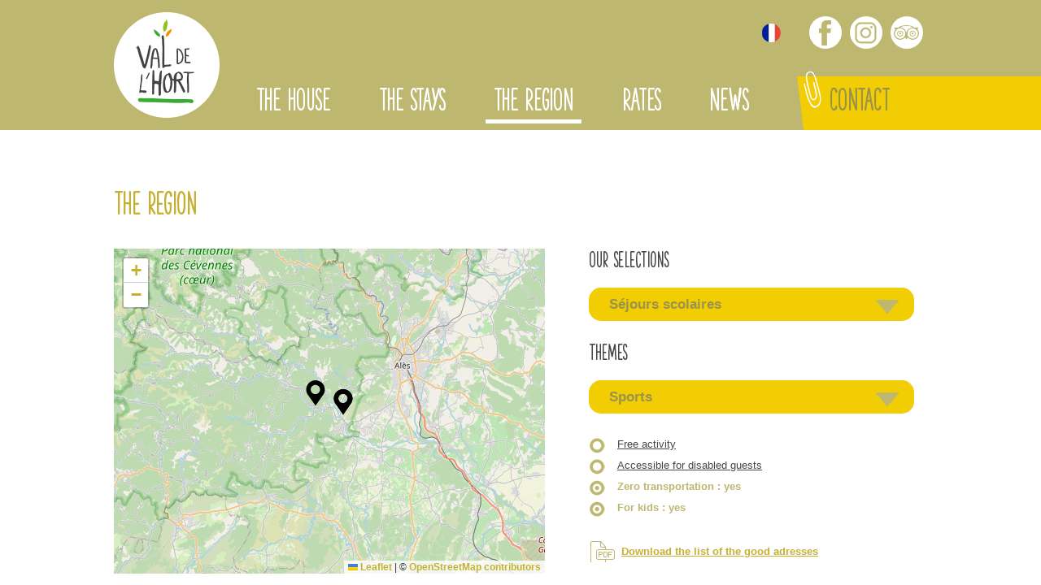

--- FILE ---
content_type: text/html; charset=ISO-8859-15
request_url: https://valdelhort.com/en/activites.anduze.sejours.scolaires.sports-56-1-2---5-6.php
body_size: 4668
content:
<!doctype html>
<html lang="en" class="c56 bp_liste" >
    <head>
        <title>The region - International accommodation center - Ethic étapes - Val de l&#039;Hort</title>
        <meta charset="iso-8859-15">
        <meta name="description" content="The region - International accommodation center - Ethic étapes - Val de l&#039;Hort">
        <meta name="keywords" content="The region, International accommodation center - Ethic étapes - Val de l&#039;Hort">
        <meta name="viewport" content="initial-scale=1.0, width=device-width">
                        <link rel="apple-touch-icon" sizes="57x57" href="/apple-icon-57x57.png">
        <link rel="apple-touch-icon" sizes="60x60" href="/apple-icon-60x60.png">
        <link rel="apple-touch-icon" sizes="72x72" href="/apple-icon-72x72.png">
        <link rel="apple-touch-icon" sizes="76x76" href="/apple-icon-76x76.png">
        <link rel="apple-touch-icon" sizes="114x114" href="/apple-icon-114x114.png">
        <link rel="apple-touch-icon" sizes="120x120" href="/apple-icon-120x120.png">
        <link rel="apple-touch-icon" sizes="144x144" href="/apple-icon-144x144.png">
        <link rel="apple-touch-icon" sizes="152x152" href="/apple-icon-152x152.png">
        <link rel="apple-touch-icon" sizes="180x180" href="/apple-icon-180x180.png">
        <link rel="icon" type="image/png" sizes="192x192"  href="/android-icon-192x192.png">
        <link rel="icon" type="image/png" sizes="32x32" href="/favicon-32x32.png">
        <link rel="icon" type="image/png" sizes="96x96" href="/favicon-96x96.png">
        <link rel="icon" type="image/png" sizes="16x16" href="/favicon-16x16.png">
        <link rel="manifest" href="/manifest.json">
        <meta name="msapplication-TileColor" content="#ffffff">
        <meta name="msapplication-TileImage" content="/ms-icon-144x144.png">
        <meta name="theme-color" content="#ffffff">
        
        <link rel="start" title="Home" href="/">
        <link rel="help" title="Accessibility Policy" href="/accessibility.policy-8.php">
        
        <link rel="alternate" type="application/rss+xml" hreflang="fr" title="RSS : Actualités Val de l'Hort" href="/rss.actualites-32-rss.php">
        <link rel="stylesheet" media="screen" href="/css.css.css?v=3">
        <link rel="stylesheet" media="screen" href="/css.magnific-popup.css">
<link rel="stylesheet" href="/css.leaflet.1.9.4.css" />
        <link rel="stylesheet" media="print" href="/css.print.css">
        <script>var X_LANG = 'en';</script>
<script>var X_ELEM = 56;</script>
<script>var X_URL_SITE = 'valdelhort.com';</script>
<script src="/js.jquery.2.2.3.min.js"></script>
<script src="/js.jquery.magnific-popup.min.js"></script>
<script src="/js.js.js?v=1761579137"></script>
<script src="/js.leaflet.1.9.4.js"></script>
<script src="/js.bouncemarker.1.2.3.js"></script>
<script type="text/javascript" src="/js.jquery.address-1.6.min.js?strict=false&wrap=true"></script>
<script type="text/javascript" src="/js.carto.2.php?t=bp&c=1768872467&p1=1&p2=2&p5=5&p6=6"></script>
        <!--[if lt IE 9]><script src="/js.html5shiv-printshiv.js"></script><![endif]-->
    </head>
    <body>
        <ul id="skip"><li><a href="/en/accessibility.policy-8.php" title="Accessibility Policy" accesskey="0" rel="nofollow">Accessibility Policy</a></li><li><a href="#main" title="Skip to content" accesskey="2" rel="nofollow">Skip to content</a></li><li><a href="#main_menu" title="Go to menu" accesskey="3" rel="nofollow" id="skip_menu">Go to menu</a></li></ul>
        <header id="main_header">
            <a href="/en/" title="Home : International accommodation center - Ethic étapes - Val de l'Hort" accesskey="1" id="logo"><img src="/img/logo.png" alt="International accommodation center - Ethic étapes - Val de l'Hort" title="International accommodation center - Ethic étapes - Val de l'Hort"></a>
            
        </header>
        <main id="main" role="main">
            <header>
                <noscript><div>To access all features of this website, you need to enable JavaScript.<br>Here are<a href="http://www.enable-javascript.com/en/">instructions for enabling JavaScript in your web browser</a>.</div></noscript>
                <h1>The region</h1>
                            </header>
            <div id="map_canvas"></div>
<div id="search_engine">
                                                            
                    <div class="filtre" id="selection">
                        <h3>Our selections</h3>
                        <h4>Séjours scolaires</h4>
                        <ul><li class=""><a href="/en/activites.anduze.sports-56-tous-2---5-6.php" title="All">All</a></li><li class="actif"><a href="/en/activites.anduze.sejours.scolaires.sports-56-1-2---5-6.php" title="Séjours scolaires">Séjours scolaires</a></li><li class=""><a href="/en/activites.anduze.parks.and.gardens.sports-56-2-2---5-6.php" title="Parks and Gardens"> Parks and Gardens</a></li><li class=""><a href="/en/activites.anduze.au.secours.il.pleut.sports-56-11-2---5-6.php" title="Au secours, il pleut !">Au secours, il pleut !</a></li><li class=""><a href="/en/activites.anduze.incentive.sports-56-7-2---5-6.php" title="Incentive">Incentive</a></li><li class=""><a href="/en/activites.anduze.welcome.to.protestant.land.sports-56-10-2---5-6.php" title="Welcome to Protestant land!">Welcome to Protestant land!</a></li></ul>
                    </div>     
                                                                                    
                    <div class="filtre" id="categorie">
                        <h3>Themes</h3>
                        <h4>Sports</h4>
                        <ul><li class=""><a href="/en/activites.anduze.sejours.scolaires-56-1-tous---5-6.php" title="All">All</a></li><li class=""><a href="/en/activites.anduze.sejours.scolaires.nature-56-1-1---5-6.php" title="Nature">Nature</a></li><li class="actif"><a href="/en/activites.anduze.sejours.scolaires.sports-56-1-2---5-6.php" title="Sports">Sports</a></li><li class=""><a href="/en/activites.anduze.sejours.scolaires.soil.and.crafts-56-1-3---5-6.php" title="Soil and Crafts">Soil and Crafts</a></li><li class=""><a href="/en/activites.anduze.sejours.scolaires.history.and.traditions-56-1-4---5-6.php" title="History and traditions">History and traditions</a></li><li class=""><a href="/en/activites.anduze.sejours.scolaires.art-56-1-5---5-6.php" title="Art">Art</a></li><li class=""><a href="/en/activites.anduze.sejours.scolaires.others-56-1-6---5-6.php" title="Others">Others</a></li></ul>
                    </div>     
                                                                                    <a href="/en/activites.anduze.sejours.scolaires.sports.free.activity-56-1-2-3--5-6.php" title="Free activity" class="filtre_spec ">Free activity</a>
                                                                                    <a href="/en/activites.anduze.sejours.scolaires.sports.accessible.for.disabled.guests-56-1-2--4-5-6.php" title="Accessible for disabled guests" class="filtre_spec ">Accessible for disabled guests</a>
                                                                                    <a href="/en/activites.anduze-56-1-2----6.php" title="Zero transportation" class="filtre_spec actif">Zero transportation<span> : yes<span></a>
                                                                                    <a href="/en/activites.anduze-56-1-2---5.php" title="For kids" class="filtre_spec actif">For kids<span> : yes<span></a>
                                                    <a href="/en/bons.plans.pdf-58-1-2-0-0-5-6.php" title="Download the list of the good adresses" class="bt pdf" target="_blank">Download the list of the good adresses</a>
    </div>
    <div id="liste_bp">
        <h2>3 good adresses</h2>
        <ul>
                                                <li><h3>A</h3>
                        <ul>
                                                            <li><a href="/en/activites.de.plein.air.avec.soleaire.mialet-57-127.php" title="Activités de plein air avec Soléaire (Mialet)" id="bp_127">Activités de plein air avec Soléaire</a></li>
                                                            <li><a href="/en/association.le.merlet.saint.jean.du.gard-57-129.php" title="Association Le Merlet (SAINT JEAN DU GARD)" id="bp_129">Association Le Merlet</a></li>
                                                    </ul>
                    </li>
                                                                <li><h3>R</h3>
                        <ul>
                                                            <li><a href="/en/rando.velo.et.nature.en.cevennes.reliefs.and.nature.corbes-57-132.php" title="Rando, Vélo et Nature en Cévennes : Reliefs &amp; Nature (Corbes)" id="bp_132">Rando, Vélo et Nature en Cévennes : Reliefs & Nature</a></li>
                                                    </ul>
                    </li>
                                    </ul>
    </div>


        </main>
        <button id="btn_nav">Afficher le menu</button>
        <nav id="nav" role="navigation">
            <a href="#main" id="go_main" title="Skip to content">Skip to content</a>
            <aside>
            	<ul id="LangSelector"><li class=""><a href="/bons.plans-56.php" id="lang_fr" title="The region">fr</a></li><li class=" actif"><a href="/en/best.deals-56.php" id="lang_en" title="The region">en</a></li></ul>            	<ul id="nav_options">
                    <li id="fb_header"><a href="https://www.facebook.com/valdelhort" title="Val de l'Hort on Facebook">Val de l'Hort on Facebook</a></li>
                    <li id="insta_header"><a href="https://www.instagram.com/valdelhort/" title="Val de l'Hort on Instagram">Val de l'Hort on Instagram</a></li>
                    <li id="trip_header"><a href="https://www.tripadvisor.fr/Hotel_Review-g230041-d1633465-Reviews-Val_de_l_Hort-Anduze_Gard_Languedoc_Roussillon.html" title="Val de l'Hort on Tripadvisor">Val de l'Hort on Tripadvisor</a></li>
            	</ul>
            </aside>
            <div id="main_menu"><ul id="m2" class=""><li id="em34100" class=" first"><a href="/en/the.house-34100-1.php" title="The house">The house</a><ul id="m34100" class=" first"><li id="em353900" class=" first"><a href="/en/accomodation-353900-1-39.php" title="Accomodation">Accomodation</a><li id="em353800"><a href="/en/catering-353800-1-38.php" title="Catering">Catering</a><li id="em3531900"><a href="/en/notre.accessibilite.aux.p.s.h-3531900-1-319.php" title="Notre accessibilité aux P.S.H">Notre accessibilité aux P.S.H</a><li id="em3530000"><a href="/en/equipments.and.services-3530000-1-300.php" title="Equipments &amp; services">Equipments &amp; services</a><li id="em3530900"><a href="/en/approvals.and.labels-3530900-1-309.php" title="Approvals and Labels">Approvals and Labels</a><li id="em354100"><a href="/en/who.we.are-354100-1-41.php" title="Who we are?">Who we are?</a><li id="em63"><a href="/en/photos.galleries-63.php" title="REDIRECTION">Photos galleries</a></li><li id="em3531500"><a href="/en/foire.aux.questions-3531500-1-315.php" title="Foire aux questions">Foire aux questions</a><li id="em3531800" class=" last"><a href="/en/acces-3531800-1-318.php" title="Accès">Accès</a></ul></li><li id="em34200"><a href="/en/the.stays-34200-2.php" title="The stays">The stays</a><ul id="m34200"><li id="em3530700" class=" first"><a href="/en/tourism.and.handicap-3530700-2-307.php" title="Tourism and Handicap">Tourism and Handicap</a><li id="em3531000"><a href="/en/family.reunion-3531000-2-310.php" title="Family reunion">Family reunion</a><li id="em3530300"><a href="/en/children.trips-3530300-2-303.php" title="Children trips">Children trips</a><li id="em3530500"><a href="/en/adults.and.family.groups-3530500-2-305.php" title="Adults and family groups">Adults and family groups</a><li id="em3530600"><a href="/en/meetings.seminars.and.training-3530600-2-306.php" title="Meetings, seminars &amp; training">Meetings, seminars &amp; training</a><li id="em353000"><a href="/en/sport.break-353000-2-30.php" title="Sport break">Sport break</a><li id="em353400"><a href="/en/sejours.paroissiaux-353400-2-34.php" title="Séjours paroissiaux">Séjours paroissiaux</a><li id="em3531100"><a href="/en/choir.and.music.workshop-3531100-2-311.php" title="choir and music workshop">choir and music workshop</a><li id="em353600" class=" last"><a href="/en/bikers.trips-353600-2-36.php" title="Bikers trips">Bikers trips</a></ul></li><li id="em56" class=" actif"><a href="/en/best.deals-56.php" title="The region">The region</a><li id="em34400"><a href="/en/rates-34400-4.php" title="Rates">Rates</a><ul id="m34400"><li id="em3531300" class=" last first"><a href="/en/rates.2026-3531300-4-313.php" title="Rates 2026">Rates 2026</a></ul></li><li id="em32"><a href="/en/news-32.php" title="News">News</a><li id="em13" class=" last"><a href="/en/contact-13.php" title="Contact">Contact</a></li></ul></div>
                    </nav>
        <footer id="footer">
            <ul id="logos_footer" class="flex">
                <li><a href="https://ymcafrance.fr/" title="YMCA France"><img src="/img/css/logo_ymca.jpg" alt="YMCA France"></a></li>
                <li><a href="http://www.ethic-etapes.fr/" title="Ethic étapes"><img src="/img/css/logo_ethic_etapes.png" alt="Ethic étapes"></a></li>
                <li><a href="http://www.tourisme-handicaps.org/" title="Tourism and Handicap"><img src="/img/css/label_tourisme-handicap.jpg" alt="Tourism and Handicap"></a></li>
                <li><a href="https://www.unat-occitanie.fr/" title="Unat, tourisme social et solidaire"><img src="/img/css/logo_unat_occitanie.jpg" alt="Unat, tourisme social et solidaire"></a></li>
                <li><a href="http://www.education.gouv.fr/" title="National Education Ministry"><img src="/img/css/logo_ministere-education-nationale.jpg" alt="National Education Ministry"></a></li>
                <li><a href="https://ffvelo.fr/" title="French Cycling Federation"><img src="/img/css/logo_FFCT.jpg" alt="French Cycling Federation"></a></li>
            </ul>
            <div id="footer_menu">
                <ul id="m3" class=""><li id="em55" class=" first"><a href="/en/visitor.s.book-55.php" title="ARTICLE FIXE">Visitor's book</a></li><li id="em39"><a href="/en/photos.galleries-39.php" title="Photos galleries">Photos galleries</a><li id="em4"><a href="/contact-13.php" title="">Contact</a></li><li id="em37"><a href="/en/links-37.php" title="Links">Links</a></li><li id="em5"><a href="/en/legal.notice-5.php" title="ARTICLE FIXE" accesskey="6">Legal notice</a></li><li id="em64"><a href="/en/personal.data-64.php" title="ARTICLE FIXE">Personal data</a></li><li id="em6"><a href="/en/credits-6.php" title="Design and realization of the website" accesskey="">Credits</a></li><li id="em8" class=" last"><a href="/en/accessibility.policy-8.php" title="Accessibility Policy">Accessibility Policy</a></li></ul>                <p>Association Loi 1901 / VAT not applicable / Article 293 B from general tax code - Tourism accreditation n&ordm; IM075100375</p>
            </div>            
        </footer>
                    <script type="text/javascript">
              var _paq = _paq || [];
              _paq.push(['trackPageView']);
              _paq.push(['enableLinkTracking']);
              (function() {
                var u='//stats.valdelhort.com/';
                _paq.push(['setTrackerUrl', u+'js/']);
                _paq.push(['setSiteId', 59]);
                var d=document, g=d.createElement('script'), s=d.getElementsByTagName('script')[0]; g.type='text/javascript';
                g.defer=true; g.async=true; g.src=u+'js/'; s.parentNode.insertBefore(g,s);
              })();
            </script>
            <noscript><p><img src="//stats.valdelhort.com/js/?idsite=59" style="border:0;" alt="" /></p></noscript>
                            </body>
</html>